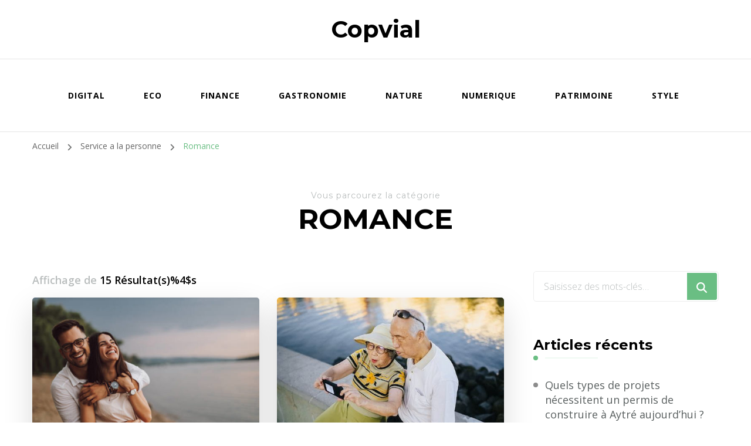

--- FILE ---
content_type: text/html; charset=UTF-8
request_url: https://copvial.fr/category/service-a-la-personne/romance/
body_size: 14592
content:
    <!DOCTYPE html>
    <html lang="fr-FR">
    <head itemscope itemtype="http://schema.org/WebSite">
	    <meta charset="UTF-8">
    <meta name="viewport" content="width=device-width, initial-scale=1">
    <link rel="profile" href="https://gmpg.org/xfn/11">
    <meta name='robots' content='index, follow, max-image-preview:large, max-snippet:-1, max-video-preview:-1' />

	<!-- This site is optimized with the Yoast SEO plugin v26.7 - https://yoast.com/wordpress/plugins/seo/ -->
	<title>Archives des Romance - Copvial</title>
	<link rel="canonical" href="https://copvial.fr/category/service-a-la-personne/romance/" />
	<link rel="next" href="https://copvial.fr/category/service-a-la-personne/romance/page/2/" />
	<meta property="og:locale" content="fr_FR" />
	<meta property="og:type" content="article" />
	<meta property="og:title" content="Archives des Romance - Copvial" />
	<meta property="og:url" content="https://copvial.fr/category/service-a-la-personne/romance/" />
	<meta property="og:site_name" content="Copvial" />
	<meta name="twitter:card" content="summary_large_image" />
	<script type="application/ld+json" class="yoast-schema-graph">{"@context":"https://schema.org","@graph":[{"@type":"CollectionPage","@id":"https://copvial.fr/category/service-a-la-personne/romance/","url":"https://copvial.fr/category/service-a-la-personne/romance/","name":"Archives des Romance - Copvial","isPartOf":{"@id":"https://copvial.fr/#website"},"primaryImageOfPage":{"@id":"https://copvial.fr/category/service-a-la-personne/romance/#primaryimage"},"image":{"@id":"https://copvial.fr/category/service-a-la-personne/romance/#primaryimage"},"thumbnailUrl":"https://copvial.fr/wp-content/uploads/2025/11/istockphoto-1365865879-612x612-1.jpg","breadcrumb":{"@id":"https://copvial.fr/category/service-a-la-personne/romance/#breadcrumb"},"inLanguage":"fr-FR"},{"@type":"ImageObject","inLanguage":"fr-FR","@id":"https://copvial.fr/category/service-a-la-personne/romance/#primaryimage","url":"https://copvial.fr/wp-content/uploads/2025/11/istockphoto-1365865879-612x612-1.jpg","contentUrl":"https://copvial.fr/wp-content/uploads/2025/11/istockphoto-1365865879-612x612-1.jpg","width":612,"height":408,"caption":"Two lovers in a hug, in love."},{"@type":"BreadcrumbList","@id":"https://copvial.fr/category/service-a-la-personne/romance/#breadcrumb","itemListElement":[{"@type":"ListItem","position":1,"name":"Accueil","item":"https://copvial.fr/"},{"@type":"ListItem","position":2,"name":"Service a la personne","item":"https://copvial.fr/category/service-a-la-personne/"},{"@type":"ListItem","position":3,"name":"Romance"}]},{"@type":"WebSite","@id":"https://copvial.fr/#website","url":"https://copvial.fr/","name":"Copvial","description":"","potentialAction":[{"@type":"SearchAction","target":{"@type":"EntryPoint","urlTemplate":"https://copvial.fr/?s={search_term_string}"},"query-input":{"@type":"PropertyValueSpecification","valueRequired":true,"valueName":"search_term_string"}}],"inLanguage":"fr-FR"}]}</script>
	<!-- / Yoast SEO plugin. -->


<link rel='dns-prefetch' href='//fonts.googleapis.com' />
<link rel='dns-prefetch' href='//www.googletagmanager.com' />
<link rel="alternate" type="application/rss+xml" title="Copvial &raquo; Flux" href="https://copvial.fr/feed/" />
<link rel="alternate" type="application/rss+xml" title="Copvial &raquo; Flux des commentaires" href="https://copvial.fr/comments/feed/" />
<link rel="alternate" type="application/rss+xml" title="Copvial &raquo; Flux de la catégorie Romance" href="https://copvial.fr/category/service-a-la-personne/romance/feed/" />
<style id='wp-img-auto-sizes-contain-inline-css' type='text/css'>
img:is([sizes=auto i],[sizes^="auto," i]){contain-intrinsic-size:3000px 1500px}
/*# sourceURL=wp-img-auto-sizes-contain-inline-css */
</style>
<style id='wp-emoji-styles-inline-css' type='text/css'>

	img.wp-smiley, img.emoji {
		display: inline !important;
		border: none !important;
		box-shadow: none !important;
		height: 1em !important;
		width: 1em !important;
		margin: 0 0.07em !important;
		vertical-align: -0.1em !important;
		background: none !important;
		padding: 0 !important;
	}
/*# sourceURL=wp-emoji-styles-inline-css */
</style>
<style id='wp-block-library-inline-css' type='text/css'>
:root{--wp-block-synced-color:#7a00df;--wp-block-synced-color--rgb:122,0,223;--wp-bound-block-color:var(--wp-block-synced-color);--wp-editor-canvas-background:#ddd;--wp-admin-theme-color:#007cba;--wp-admin-theme-color--rgb:0,124,186;--wp-admin-theme-color-darker-10:#006ba1;--wp-admin-theme-color-darker-10--rgb:0,107,160.5;--wp-admin-theme-color-darker-20:#005a87;--wp-admin-theme-color-darker-20--rgb:0,90,135;--wp-admin-border-width-focus:2px}@media (min-resolution:192dpi){:root{--wp-admin-border-width-focus:1.5px}}.wp-element-button{cursor:pointer}:root .has-very-light-gray-background-color{background-color:#eee}:root .has-very-dark-gray-background-color{background-color:#313131}:root .has-very-light-gray-color{color:#eee}:root .has-very-dark-gray-color{color:#313131}:root .has-vivid-green-cyan-to-vivid-cyan-blue-gradient-background{background:linear-gradient(135deg,#00d084,#0693e3)}:root .has-purple-crush-gradient-background{background:linear-gradient(135deg,#34e2e4,#4721fb 50%,#ab1dfe)}:root .has-hazy-dawn-gradient-background{background:linear-gradient(135deg,#faaca8,#dad0ec)}:root .has-subdued-olive-gradient-background{background:linear-gradient(135deg,#fafae1,#67a671)}:root .has-atomic-cream-gradient-background{background:linear-gradient(135deg,#fdd79a,#004a59)}:root .has-nightshade-gradient-background{background:linear-gradient(135deg,#330968,#31cdcf)}:root .has-midnight-gradient-background{background:linear-gradient(135deg,#020381,#2874fc)}:root{--wp--preset--font-size--normal:16px;--wp--preset--font-size--huge:42px}.has-regular-font-size{font-size:1em}.has-larger-font-size{font-size:2.625em}.has-normal-font-size{font-size:var(--wp--preset--font-size--normal)}.has-huge-font-size{font-size:var(--wp--preset--font-size--huge)}.has-text-align-center{text-align:center}.has-text-align-left{text-align:left}.has-text-align-right{text-align:right}.has-fit-text{white-space:nowrap!important}#end-resizable-editor-section{display:none}.aligncenter{clear:both}.items-justified-left{justify-content:flex-start}.items-justified-center{justify-content:center}.items-justified-right{justify-content:flex-end}.items-justified-space-between{justify-content:space-between}.screen-reader-text{border:0;clip-path:inset(50%);height:1px;margin:-1px;overflow:hidden;padding:0;position:absolute;width:1px;word-wrap:normal!important}.screen-reader-text:focus{background-color:#ddd;clip-path:none;color:#444;display:block;font-size:1em;height:auto;left:5px;line-height:normal;padding:15px 23px 14px;text-decoration:none;top:5px;width:auto;z-index:100000}html :where(.has-border-color){border-style:solid}html :where([style*=border-top-color]){border-top-style:solid}html :where([style*=border-right-color]){border-right-style:solid}html :where([style*=border-bottom-color]){border-bottom-style:solid}html :where([style*=border-left-color]){border-left-style:solid}html :where([style*=border-width]){border-style:solid}html :where([style*=border-top-width]){border-top-style:solid}html :where([style*=border-right-width]){border-right-style:solid}html :where([style*=border-bottom-width]){border-bottom-style:solid}html :where([style*=border-left-width]){border-left-style:solid}html :where(img[class*=wp-image-]){height:auto;max-width:100%}:where(figure){margin:0 0 1em}html :where(.is-position-sticky){--wp-admin--admin-bar--position-offset:var(--wp-admin--admin-bar--height,0px)}@media screen and (max-width:600px){html :where(.is-position-sticky){--wp-admin--admin-bar--position-offset:0px}}

/*# sourceURL=wp-block-library-inline-css */
</style><style id='wp-block-heading-inline-css' type='text/css'>
h1:where(.wp-block-heading).has-background,h2:where(.wp-block-heading).has-background,h3:where(.wp-block-heading).has-background,h4:where(.wp-block-heading).has-background,h5:where(.wp-block-heading).has-background,h6:where(.wp-block-heading).has-background{padding:1.25em 2.375em}h1.has-text-align-left[style*=writing-mode]:where([style*=vertical-lr]),h1.has-text-align-right[style*=writing-mode]:where([style*=vertical-rl]),h2.has-text-align-left[style*=writing-mode]:where([style*=vertical-lr]),h2.has-text-align-right[style*=writing-mode]:where([style*=vertical-rl]),h3.has-text-align-left[style*=writing-mode]:where([style*=vertical-lr]),h3.has-text-align-right[style*=writing-mode]:where([style*=vertical-rl]),h4.has-text-align-left[style*=writing-mode]:where([style*=vertical-lr]),h4.has-text-align-right[style*=writing-mode]:where([style*=vertical-rl]),h5.has-text-align-left[style*=writing-mode]:where([style*=vertical-lr]),h5.has-text-align-right[style*=writing-mode]:where([style*=vertical-rl]),h6.has-text-align-left[style*=writing-mode]:where([style*=vertical-lr]),h6.has-text-align-right[style*=writing-mode]:where([style*=vertical-rl]){rotate:180deg}
/*# sourceURL=https://copvial.fr/wp-includes/blocks/heading/style.min.css */
</style>
<style id='wp-block-list-inline-css' type='text/css'>
ol,ul{box-sizing:border-box}:root :where(.wp-block-list.has-background){padding:1.25em 2.375em}
/*# sourceURL=https://copvial.fr/wp-includes/blocks/list/style.min.css */
</style>
<style id='wp-block-paragraph-inline-css' type='text/css'>
.is-small-text{font-size:.875em}.is-regular-text{font-size:1em}.is-large-text{font-size:2.25em}.is-larger-text{font-size:3em}.has-drop-cap:not(:focus):first-letter{float:left;font-size:8.4em;font-style:normal;font-weight:100;line-height:.68;margin:.05em .1em 0 0;text-transform:uppercase}body.rtl .has-drop-cap:not(:focus):first-letter{float:none;margin-left:.1em}p.has-drop-cap.has-background{overflow:hidden}:root :where(p.has-background){padding:1.25em 2.375em}:where(p.has-text-color:not(.has-link-color)) a{color:inherit}p.has-text-align-left[style*="writing-mode:vertical-lr"],p.has-text-align-right[style*="writing-mode:vertical-rl"]{rotate:180deg}
/*# sourceURL=https://copvial.fr/wp-includes/blocks/paragraph/style.min.css */
</style>
<style id='wp-block-table-inline-css' type='text/css'>
.wp-block-table{overflow-x:auto}.wp-block-table table{border-collapse:collapse;width:100%}.wp-block-table thead{border-bottom:3px solid}.wp-block-table tfoot{border-top:3px solid}.wp-block-table td,.wp-block-table th{border:1px solid;padding:.5em}.wp-block-table .has-fixed-layout{table-layout:fixed;width:100%}.wp-block-table .has-fixed-layout td,.wp-block-table .has-fixed-layout th{word-break:break-word}.wp-block-table.aligncenter,.wp-block-table.alignleft,.wp-block-table.alignright{display:table;width:auto}.wp-block-table.aligncenter td,.wp-block-table.aligncenter th,.wp-block-table.alignleft td,.wp-block-table.alignleft th,.wp-block-table.alignright td,.wp-block-table.alignright th{word-break:break-word}.wp-block-table .has-subtle-light-gray-background-color{background-color:#f3f4f5}.wp-block-table .has-subtle-pale-green-background-color{background-color:#e9fbe5}.wp-block-table .has-subtle-pale-blue-background-color{background-color:#e7f5fe}.wp-block-table .has-subtle-pale-pink-background-color{background-color:#fcf0ef}.wp-block-table.is-style-stripes{background-color:initial;border-collapse:inherit;border-spacing:0}.wp-block-table.is-style-stripes tbody tr:nth-child(odd){background-color:#f0f0f0}.wp-block-table.is-style-stripes.has-subtle-light-gray-background-color tbody tr:nth-child(odd){background-color:#f3f4f5}.wp-block-table.is-style-stripes.has-subtle-pale-green-background-color tbody tr:nth-child(odd){background-color:#e9fbe5}.wp-block-table.is-style-stripes.has-subtle-pale-blue-background-color tbody tr:nth-child(odd){background-color:#e7f5fe}.wp-block-table.is-style-stripes.has-subtle-pale-pink-background-color tbody tr:nth-child(odd){background-color:#fcf0ef}.wp-block-table.is-style-stripes td,.wp-block-table.is-style-stripes th{border-color:#0000}.wp-block-table.is-style-stripes{border-bottom:1px solid #f0f0f0}.wp-block-table .has-border-color td,.wp-block-table .has-border-color th,.wp-block-table .has-border-color tr,.wp-block-table .has-border-color>*{border-color:inherit}.wp-block-table table[style*=border-top-color] tr:first-child,.wp-block-table table[style*=border-top-color] tr:first-child td,.wp-block-table table[style*=border-top-color] tr:first-child th,.wp-block-table table[style*=border-top-color]>*,.wp-block-table table[style*=border-top-color]>* td,.wp-block-table table[style*=border-top-color]>* th{border-top-color:inherit}.wp-block-table table[style*=border-top-color] tr:not(:first-child){border-top-color:initial}.wp-block-table table[style*=border-right-color] td:last-child,.wp-block-table table[style*=border-right-color] th,.wp-block-table table[style*=border-right-color] tr,.wp-block-table table[style*=border-right-color]>*{border-right-color:inherit}.wp-block-table table[style*=border-bottom-color] tr:last-child,.wp-block-table table[style*=border-bottom-color] tr:last-child td,.wp-block-table table[style*=border-bottom-color] tr:last-child th,.wp-block-table table[style*=border-bottom-color]>*,.wp-block-table table[style*=border-bottom-color]>* td,.wp-block-table table[style*=border-bottom-color]>* th{border-bottom-color:inherit}.wp-block-table table[style*=border-bottom-color] tr:not(:last-child){border-bottom-color:initial}.wp-block-table table[style*=border-left-color] td:first-child,.wp-block-table table[style*=border-left-color] th,.wp-block-table table[style*=border-left-color] tr,.wp-block-table table[style*=border-left-color]>*{border-left-color:inherit}.wp-block-table table[style*=border-style] td,.wp-block-table table[style*=border-style] th,.wp-block-table table[style*=border-style] tr,.wp-block-table table[style*=border-style]>*{border-style:inherit}.wp-block-table table[style*=border-width] td,.wp-block-table table[style*=border-width] th,.wp-block-table table[style*=border-width] tr,.wp-block-table table[style*=border-width]>*{border-style:inherit;border-width:inherit}
/*# sourceURL=https://copvial.fr/wp-includes/blocks/table/style.min.css */
</style>
<style id='global-styles-inline-css' type='text/css'>
:root{--wp--preset--aspect-ratio--square: 1;--wp--preset--aspect-ratio--4-3: 4/3;--wp--preset--aspect-ratio--3-4: 3/4;--wp--preset--aspect-ratio--3-2: 3/2;--wp--preset--aspect-ratio--2-3: 2/3;--wp--preset--aspect-ratio--16-9: 16/9;--wp--preset--aspect-ratio--9-16: 9/16;--wp--preset--color--black: #000000;--wp--preset--color--cyan-bluish-gray: #abb8c3;--wp--preset--color--white: #ffffff;--wp--preset--color--pale-pink: #f78da7;--wp--preset--color--vivid-red: #cf2e2e;--wp--preset--color--luminous-vivid-orange: #ff6900;--wp--preset--color--luminous-vivid-amber: #fcb900;--wp--preset--color--light-green-cyan: #7bdcb5;--wp--preset--color--vivid-green-cyan: #00d084;--wp--preset--color--pale-cyan-blue: #8ed1fc;--wp--preset--color--vivid-cyan-blue: #0693e3;--wp--preset--color--vivid-purple: #9b51e0;--wp--preset--gradient--vivid-cyan-blue-to-vivid-purple: linear-gradient(135deg,rgb(6,147,227) 0%,rgb(155,81,224) 100%);--wp--preset--gradient--light-green-cyan-to-vivid-green-cyan: linear-gradient(135deg,rgb(122,220,180) 0%,rgb(0,208,130) 100%);--wp--preset--gradient--luminous-vivid-amber-to-luminous-vivid-orange: linear-gradient(135deg,rgb(252,185,0) 0%,rgb(255,105,0) 100%);--wp--preset--gradient--luminous-vivid-orange-to-vivid-red: linear-gradient(135deg,rgb(255,105,0) 0%,rgb(207,46,46) 100%);--wp--preset--gradient--very-light-gray-to-cyan-bluish-gray: linear-gradient(135deg,rgb(238,238,238) 0%,rgb(169,184,195) 100%);--wp--preset--gradient--cool-to-warm-spectrum: linear-gradient(135deg,rgb(74,234,220) 0%,rgb(151,120,209) 20%,rgb(207,42,186) 40%,rgb(238,44,130) 60%,rgb(251,105,98) 80%,rgb(254,248,76) 100%);--wp--preset--gradient--blush-light-purple: linear-gradient(135deg,rgb(255,206,236) 0%,rgb(152,150,240) 100%);--wp--preset--gradient--blush-bordeaux: linear-gradient(135deg,rgb(254,205,165) 0%,rgb(254,45,45) 50%,rgb(107,0,62) 100%);--wp--preset--gradient--luminous-dusk: linear-gradient(135deg,rgb(255,203,112) 0%,rgb(199,81,192) 50%,rgb(65,88,208) 100%);--wp--preset--gradient--pale-ocean: linear-gradient(135deg,rgb(255,245,203) 0%,rgb(182,227,212) 50%,rgb(51,167,181) 100%);--wp--preset--gradient--electric-grass: linear-gradient(135deg,rgb(202,248,128) 0%,rgb(113,206,126) 100%);--wp--preset--gradient--midnight: linear-gradient(135deg,rgb(2,3,129) 0%,rgb(40,116,252) 100%);--wp--preset--font-size--small: 13px;--wp--preset--font-size--medium: 20px;--wp--preset--font-size--large: 36px;--wp--preset--font-size--x-large: 42px;--wp--preset--spacing--20: 0.44rem;--wp--preset--spacing--30: 0.67rem;--wp--preset--spacing--40: 1rem;--wp--preset--spacing--50: 1.5rem;--wp--preset--spacing--60: 2.25rem;--wp--preset--spacing--70: 3.38rem;--wp--preset--spacing--80: 5.06rem;--wp--preset--shadow--natural: 6px 6px 9px rgba(0, 0, 0, 0.2);--wp--preset--shadow--deep: 12px 12px 50px rgba(0, 0, 0, 0.4);--wp--preset--shadow--sharp: 6px 6px 0px rgba(0, 0, 0, 0.2);--wp--preset--shadow--outlined: 6px 6px 0px -3px rgb(255, 255, 255), 6px 6px rgb(0, 0, 0);--wp--preset--shadow--crisp: 6px 6px 0px rgb(0, 0, 0);}:where(.is-layout-flex){gap: 0.5em;}:where(.is-layout-grid){gap: 0.5em;}body .is-layout-flex{display: flex;}.is-layout-flex{flex-wrap: wrap;align-items: center;}.is-layout-flex > :is(*, div){margin: 0;}body .is-layout-grid{display: grid;}.is-layout-grid > :is(*, div){margin: 0;}:where(.wp-block-columns.is-layout-flex){gap: 2em;}:where(.wp-block-columns.is-layout-grid){gap: 2em;}:where(.wp-block-post-template.is-layout-flex){gap: 1.25em;}:where(.wp-block-post-template.is-layout-grid){gap: 1.25em;}.has-black-color{color: var(--wp--preset--color--black) !important;}.has-cyan-bluish-gray-color{color: var(--wp--preset--color--cyan-bluish-gray) !important;}.has-white-color{color: var(--wp--preset--color--white) !important;}.has-pale-pink-color{color: var(--wp--preset--color--pale-pink) !important;}.has-vivid-red-color{color: var(--wp--preset--color--vivid-red) !important;}.has-luminous-vivid-orange-color{color: var(--wp--preset--color--luminous-vivid-orange) !important;}.has-luminous-vivid-amber-color{color: var(--wp--preset--color--luminous-vivid-amber) !important;}.has-light-green-cyan-color{color: var(--wp--preset--color--light-green-cyan) !important;}.has-vivid-green-cyan-color{color: var(--wp--preset--color--vivid-green-cyan) !important;}.has-pale-cyan-blue-color{color: var(--wp--preset--color--pale-cyan-blue) !important;}.has-vivid-cyan-blue-color{color: var(--wp--preset--color--vivid-cyan-blue) !important;}.has-vivid-purple-color{color: var(--wp--preset--color--vivid-purple) !important;}.has-black-background-color{background-color: var(--wp--preset--color--black) !important;}.has-cyan-bluish-gray-background-color{background-color: var(--wp--preset--color--cyan-bluish-gray) !important;}.has-white-background-color{background-color: var(--wp--preset--color--white) !important;}.has-pale-pink-background-color{background-color: var(--wp--preset--color--pale-pink) !important;}.has-vivid-red-background-color{background-color: var(--wp--preset--color--vivid-red) !important;}.has-luminous-vivid-orange-background-color{background-color: var(--wp--preset--color--luminous-vivid-orange) !important;}.has-luminous-vivid-amber-background-color{background-color: var(--wp--preset--color--luminous-vivid-amber) !important;}.has-light-green-cyan-background-color{background-color: var(--wp--preset--color--light-green-cyan) !important;}.has-vivid-green-cyan-background-color{background-color: var(--wp--preset--color--vivid-green-cyan) !important;}.has-pale-cyan-blue-background-color{background-color: var(--wp--preset--color--pale-cyan-blue) !important;}.has-vivid-cyan-blue-background-color{background-color: var(--wp--preset--color--vivid-cyan-blue) !important;}.has-vivid-purple-background-color{background-color: var(--wp--preset--color--vivid-purple) !important;}.has-black-border-color{border-color: var(--wp--preset--color--black) !important;}.has-cyan-bluish-gray-border-color{border-color: var(--wp--preset--color--cyan-bluish-gray) !important;}.has-white-border-color{border-color: var(--wp--preset--color--white) !important;}.has-pale-pink-border-color{border-color: var(--wp--preset--color--pale-pink) !important;}.has-vivid-red-border-color{border-color: var(--wp--preset--color--vivid-red) !important;}.has-luminous-vivid-orange-border-color{border-color: var(--wp--preset--color--luminous-vivid-orange) !important;}.has-luminous-vivid-amber-border-color{border-color: var(--wp--preset--color--luminous-vivid-amber) !important;}.has-light-green-cyan-border-color{border-color: var(--wp--preset--color--light-green-cyan) !important;}.has-vivid-green-cyan-border-color{border-color: var(--wp--preset--color--vivid-green-cyan) !important;}.has-pale-cyan-blue-border-color{border-color: var(--wp--preset--color--pale-cyan-blue) !important;}.has-vivid-cyan-blue-border-color{border-color: var(--wp--preset--color--vivid-cyan-blue) !important;}.has-vivid-purple-border-color{border-color: var(--wp--preset--color--vivid-purple) !important;}.has-vivid-cyan-blue-to-vivid-purple-gradient-background{background: var(--wp--preset--gradient--vivid-cyan-blue-to-vivid-purple) !important;}.has-light-green-cyan-to-vivid-green-cyan-gradient-background{background: var(--wp--preset--gradient--light-green-cyan-to-vivid-green-cyan) !important;}.has-luminous-vivid-amber-to-luminous-vivid-orange-gradient-background{background: var(--wp--preset--gradient--luminous-vivid-amber-to-luminous-vivid-orange) !important;}.has-luminous-vivid-orange-to-vivid-red-gradient-background{background: var(--wp--preset--gradient--luminous-vivid-orange-to-vivid-red) !important;}.has-very-light-gray-to-cyan-bluish-gray-gradient-background{background: var(--wp--preset--gradient--very-light-gray-to-cyan-bluish-gray) !important;}.has-cool-to-warm-spectrum-gradient-background{background: var(--wp--preset--gradient--cool-to-warm-spectrum) !important;}.has-blush-light-purple-gradient-background{background: var(--wp--preset--gradient--blush-light-purple) !important;}.has-blush-bordeaux-gradient-background{background: var(--wp--preset--gradient--blush-bordeaux) !important;}.has-luminous-dusk-gradient-background{background: var(--wp--preset--gradient--luminous-dusk) !important;}.has-pale-ocean-gradient-background{background: var(--wp--preset--gradient--pale-ocean) !important;}.has-electric-grass-gradient-background{background: var(--wp--preset--gradient--electric-grass) !important;}.has-midnight-gradient-background{background: var(--wp--preset--gradient--midnight) !important;}.has-small-font-size{font-size: var(--wp--preset--font-size--small) !important;}.has-medium-font-size{font-size: var(--wp--preset--font-size--medium) !important;}.has-large-font-size{font-size: var(--wp--preset--font-size--large) !important;}.has-x-large-font-size{font-size: var(--wp--preset--font-size--x-large) !important;}
/*# sourceURL=global-styles-inline-css */
</style>

<style id='classic-theme-styles-inline-css' type='text/css'>
/*! This file is auto-generated */
.wp-block-button__link{color:#fff;background-color:#32373c;border-radius:9999px;box-shadow:none;text-decoration:none;padding:calc(.667em + 2px) calc(1.333em + 2px);font-size:1.125em}.wp-block-file__button{background:#32373c;color:#fff;text-decoration:none}
/*# sourceURL=/wp-includes/css/classic-themes.min.css */
</style>
<link rel='stylesheet' id='wpa-css-css' href='https://copvial.fr/wp-content/plugins/honeypot/includes/css/wpa.css?ver=2.3.04' type='text/css' media='all' />
<link rel='stylesheet' id='owl-carousel-css' href='https://copvial.fr/wp-content/themes/blossom-coach/css/owl.carousel.min.css?ver=2.2.1' type='text/css' media='all' />
<link rel='stylesheet' id='animate-css' href='https://copvial.fr/wp-content/themes/blossom-coach/css/animate.min.css?ver=3.5.2' type='text/css' media='all' />
<link rel='stylesheet' id='blossom-coach-google-fonts-css' href='https://fonts.googleapis.com/css?family=Open+Sans%3A300%2Cregular%2C500%2C600%2C700%2C800%2C300italic%2Citalic%2C500italic%2C600italic%2C700italic%2C800italic%7CMontserrat%3A100%2C200%2C300%2Cregular%2C500%2C600%2C700%2C800%2C900%2C100italic%2C200italic%2C300italic%2Citalic%2C500italic%2C600italic%2C700italic%2C800italic%2C900italic%7CMontserrat%3A700' type='text/css' media='all' />
<link rel='stylesheet' id='blossom-health-coach-parent-style-css' href='https://copvial.fr/wp-content/themes/blossom-coach/style.css?ver=6.9' type='text/css' media='all' />
<link rel='stylesheet' id='blossom-coach-css' href='https://copvial.fr/wp-content/themes/blossom-health-coach/style.css?ver=1.1.3' type='text/css' media='all' />
<style id='blossom-coach-inline-css' type='text/css'>


    :root {
        --primary-font: Open Sans;
        --secondary-font: Montserrat;
    }
    
    .site-title, 
    .site-title-wrap .site-title{
        font-size   : 40px;
        font-family : Montserrat;
        font-weight : 700;
        font-style  : normal;
    }
    
    section#wheeloflife_section {
        background-color: #e6f3e9;
    }
/*# sourceURL=blossom-coach-inline-css */
</style>
<script type="text/javascript" src="https://copvial.fr/wp-includes/js/jquery/jquery.min.js?ver=3.7.1" id="jquery-core-js"></script>
<script type="text/javascript" src="https://copvial.fr/wp-includes/js/jquery/jquery-migrate.min.js?ver=3.4.1" id="jquery-migrate-js"></script>
<link rel="https://api.w.org/" href="https://copvial.fr/wp-json/" /><link rel="alternate" title="JSON" type="application/json" href="https://copvial.fr/wp-json/wp/v2/categories/21" /><link rel="EditURI" type="application/rsd+xml" title="RSD" href="https://copvial.fr/xmlrpc.php?rsd" />
<meta name="generator" content="WordPress 6.9" />
<meta name="generator" content="Site Kit by Google 1.170.0" /><!-- Analytics by WP Statistics - https://wp-statistics.com -->
<style type="text/css">.recentcomments a{display:inline !important;padding:0 !important;margin:0 !important;}</style><link rel="icon" href="https://copvial.fr/wp-content/uploads/2020/10/cropped-8robae7pfnq-scaled-1-32x32.jpg" sizes="32x32" />
<link rel="icon" href="https://copvial.fr/wp-content/uploads/2020/10/cropped-8robae7pfnq-scaled-1-192x192.jpg" sizes="192x192" />
<link rel="apple-touch-icon" href="https://copvial.fr/wp-content/uploads/2020/10/cropped-8robae7pfnq-scaled-1-180x180.jpg" />
<meta name="msapplication-TileImage" content="https://copvial.fr/wp-content/uploads/2020/10/cropped-8robae7pfnq-scaled-1-270x270.jpg" />
</head>

<body data-rsssl=1 class="archive category category-romance category-21 wp-theme-blossom-coach wp-child-theme-blossom-health-coach hfeed grid-view rightsidebar" itemscope itemtype="http://schema.org/WebPage">

    <div id="page" class="site"><a aria-label="Aller au contenu" class="skip-link screen-reader-text" href="#acc-content">Aller au contenu</a>
        <header id="masthead" class="site-header" itemscope itemtype="http://schema.org/WPHeader"> 
        <div class="header-t">
			<div class="wrapper">
				<div class="header-social">
									</div>
			        <div class="site-branding" itemscope itemtype="http://schema.org/Organization">
                                            <p class="site-title" itemprop="name"><a href="https://copvial.fr/" rel="home" itemprop="url">Copvial</a></p>
                        </div><!-- .site-branding -->
    <div class="top-right"></div>			</div><!-- .wrapper -->            				 
		</div><!-- .header-t -->

		<div class="main-header">
			<div class="wrapper">
				<div class="menu-wrap">
					    <nav id="site-navigation" class="main-navigation" itemscope itemtype="http://schema.org/SiteNavigationElement">
        <button type="button" class="toggle-button" data-toggle-target=".main-menu-modal" data-toggle-body-class="showing-main-menu-modal" aria-expanded="false" data-set-focus=".close-main-nav-toggle" aria-label="Navigation appareils mobiles">
            <span class="toggle-bar"></span>
            <span class="toggle-bar"></span>
            <span class="toggle-bar"></span>
        </button>
        <div class="primary-menu-list main-menu-modal cover-modal" data-modal-target-string=".main-menu-modal">
            <button class="close close-main-nav-toggle" data-toggle-target=".main-menu-modal" data-toggle-body-class="showing-main-menu-modal" aria-expanded="false" data-set-focus=".main-menu-modal" aria-label="Navigation appareils mobiles"><span></span></button>
            <div class="mobile-menu" aria-label="Mobile">
                <div class="menu-msw-primary-menu-creative-agency-container"><ul id="primary-menu" class="menu main-menu-modal"><li id="menu-item-28896" class="menu-item menu-item-type-taxonomy menu-item-object-category menu-item-28896"><a href="https://copvial.fr/category/digital/">Digital</a></li>
<li id="menu-item-28897" class="menu-item menu-item-type-taxonomy menu-item-object-category menu-item-28897"><a href="https://copvial.fr/category/eco/">Eco</a></li>
<li id="menu-item-28898" class="menu-item menu-item-type-taxonomy menu-item-object-category menu-item-28898"><a href="https://copvial.fr/category/finance/">Finance</a></li>
<li id="menu-item-28899" class="menu-item menu-item-type-taxonomy menu-item-object-category menu-item-28899"><a href="https://copvial.fr/category/gastronomie/">Gastronomie</a></li>
<li id="menu-item-28900" class="menu-item menu-item-type-taxonomy menu-item-object-category menu-item-28900"><a href="https://copvial.fr/category/nature/">Nature</a></li>
<li id="menu-item-28901" class="menu-item menu-item-type-taxonomy menu-item-object-category menu-item-28901"><a href="https://copvial.fr/category/numerique/">Numerique</a></li>
<li id="menu-item-28902" class="menu-item menu-item-type-taxonomy menu-item-object-category menu-item-28902"><a href="https://copvial.fr/category/patrimoine/">Patrimoine</a></li>
<li id="menu-item-28903" class="menu-item menu-item-type-taxonomy menu-item-object-category menu-item-28903"><a href="https://copvial.fr/category/style/">Style</a></li>
</ul></div>            </div>
        </div>
    </nav><!-- #site-navigation -->     
    	
				</div>
			</div>
		</div>  
	</header><!-- .site-header -->
    <div class="breadcrumb-wrapper"><div class="wrapper">
                <div id="crumbs" itemscope itemtype="http://schema.org/BreadcrumbList"> 
                    <span itemprop="itemListElement" itemscope itemtype="http://schema.org/ListItem">
                        <a itemprop="item" href="https://copvial.fr"><span itemprop="name">Accueil</span></a>
                        <meta itemprop="position" content="1" />
                        <span class="separator"><i class="fa fa-angle-right"></i></span>
                    </span> <span itemprop="itemListElement" itemscope itemtype="http://schema.org/ListItem"><a itemprop="item" href="https://copvial.fr/category/service-a-la-personne/"><span itemprop="name">Service a la personne </span></a><meta itemprop="position" content="2" /><span class="separator"><i class="fa fa-angle-right"></i></span></span> <span class="current" itemprop="itemListElement" itemscope itemtype="http://schema.org/ListItem"> <a itemprop="item" href="https://copvial.fr/category/service-a-la-personne/romance/"><span itemprop="name">Romance</span></a><meta itemprop="position" content="3" /> </span></div></div></div><!-- .breadcrumb-wrapper --><div id="acc-content"><!-- done for accessiblity purpose -->        <div id="content" class="site-content">        
                        <header class="page-header">
    			<div class="wrapper">
                <p class="subtitle">Vous parcourez la catégorie</p> <h1 class="page-title">Romance</h1>                </div><!-- .wrapper -->
    		</header><!-- .page-header -->
                            <div class="wrapper">
            
	<div id="primary" class="content-area">
        
        <span class="showing-result">Affichage de <span class="result"> 15 Résultat(s)%4$s        
		<main id="main" class="site-main">

		
<article id="post-33089" class="post-33089 post type-post status-publish format-standard has-post-thumbnail hentry category-romance grid-sizer" itemscope itemtype="https://schema.org/Blog">
	    <figure class="post-thumbnail"><a href="https://copvial.fr/une-agence-matrimoniale-a-lyon-peut-elle-sadapter-a-mon-emploi-du-temps-charge/service-a-la-personne/romance/" itemprop="thumbnailUrl"><img width="540" height="400" src="https://copvial.fr/wp-content/uploads/2025/11/istockphoto-1365865879-612x612-1-540x400.jpg" class="attachment-blossom-coach-latest size-blossom-coach-latest wp-post-image" alt="agence matrimoniale à Lyon" itemprop="image" decoding="async" fetchpriority="high" /></a></figure>    </figure><!-- .post-thumbnail -->
        <div class="article-content-wrap">
        <header class="entry-header">
		<div class="entry-meta"><div class="category" itemprop="about"><a href="https://copvial.fr/category/service-a-la-personne/romance/" rel="category tag">Romance</a></div></div><h3 class="entry-title" itemprop="headline"><a href="https://copvial.fr/une-agence-matrimoniale-a-lyon-peut-elle-sadapter-a-mon-emploi-du-temps-charge/service-a-la-personne/romance/" rel="bookmark">Une agence matrimoniale à Lyon peut-elle s’adapter à mon emploi du temps chargé ?</a></h3>	</header>         
        <div class="entry-content" itemprop="text">
		<p>Pourquoi une agence matrimoniale à Lyon est idéale pour les personnes débordées Lorsque l’on a un quotidien rythmé par un emploi prenant, des responsabilités professionnelles, familiales ou des trajets quotidiens, il devient difficile de consacrer du temps à la rencontre amoureuse. C’est justement dans ce contexte qu’une agence matrimoniale à Lyon peut devenir un véritable &hellip; </p>
	</div><!-- .entry-content -->
    	<footer class="entry-footer">
		<a href="https://copvial.fr/une-agence-matrimoniale-a-lyon-peut-elle-sadapter-a-mon-emploi-du-temps-charge/service-a-la-personne/romance/" class="btn-link">Continuer la lecture</a>	</footer><!-- .entry-footer -->
	    </div><!-- .article-content-wrap -->
</article><!-- #post-33089 -->

<article id="post-29649" class="post-29649 post type-post status-publish format-standard has-post-thumbnail hentry category-romance grid-sizer" itemscope itemtype="https://schema.org/Blog">
	    <figure class="post-thumbnail"><a href="https://copvial.fr/comment-lagence-matrimoniale-dannecy-adapte-t-elle-ses-services-aux-clients-divorces-avec-enfants/service-a-la-personne/romance/" itemprop="thumbnailUrl"><img width="540" height="400" src="https://copvial.fr/wp-content/uploads/2023/12/ales-14-540x400.jpeg" class="attachment-blossom-coach-latest size-blossom-coach-latest wp-post-image" alt="" itemprop="image" decoding="async" /></a></figure>    </figure><!-- .post-thumbnail -->
        <div class="article-content-wrap">
        <header class="entry-header">
		<div class="entry-meta"><div class="category" itemprop="about"><a href="https://copvial.fr/category/service-a-la-personne/romance/" rel="category tag">Romance</a></div></div><h3 class="entry-title" itemprop="headline"><a href="https://copvial.fr/comment-lagence-matrimoniale-dannecy-adapte-t-elle-ses-services-aux-clients-divorces-avec-enfants/service-a-la-personne/romance/" rel="bookmark">Comment l&rsquo;Agence Matrimoniale d’Annecy Adapte-t-elle Ses Services aux Clients Divorcés avec Enfants ?</a></h3>	</header>         
        <div class="entry-content" itemprop="text">
		<p>La vie après un divorce peut être complexe, surtout pour les parents. Les agences matrimoniales d’Annecy reconnaissent les défis uniques auxquels sont confrontés les clients divorcés avec des enfants. Cependant, les célibataires qui ont déjà une famille ont des besoins spécifiques en matière de rencontres et de relations. Ainsi, il est essentiel que l&rsquo;agence matrimoniale &hellip; </p>
	</div><!-- .entry-content -->
    	<footer class="entry-footer">
		<a href="https://copvial.fr/comment-lagence-matrimoniale-dannecy-adapte-t-elle-ses-services-aux-clients-divorces-avec-enfants/service-a-la-personne/romance/" class="btn-link">Continuer la lecture</a>	</footer><!-- .entry-footer -->
	    </div><!-- .article-content-wrap -->
</article><!-- #post-29649 -->

<article id="post-29554" class="post-29554 post type-post status-publish format-standard has-post-thumbnail hentry category-romance grid-sizer" itemscope itemtype="https://schema.org/Blog">
	    <figure class="post-thumbnail"><a href="https://copvial.fr/agence-matrimoniale-salon-de-provence-6-raisons-de-quitter-un-partenaire-qui-ne-cesse-de-vous-mentir/service-a-la-personne/romance/" itemprop="thumbnailUrl"><img width="540" height="344" src="https://copvial.fr/wp-content/uploads/2023/05/agence-de-rencontre-haut-de-gamme-13-540x344.jpg" class="attachment-blossom-coach-latest size-blossom-coach-latest wp-post-image" alt="" itemprop="image" decoding="async" /></a></figure>    </figure><!-- .post-thumbnail -->
        <div class="article-content-wrap">
        <header class="entry-header">
		<div class="entry-meta"><div class="category" itemprop="about"><a href="https://copvial.fr/category/service-a-la-personne/romance/" rel="category tag">Romance</a></div></div><h3 class="entry-title" itemprop="headline"><a href="https://copvial.fr/agence-matrimoniale-salon-de-provence-6-raisons-de-quitter-un-partenaire-qui-ne-cesse-de-vous-mentir/service-a-la-personne/romance/" rel="bookmark">AGENCE MATRIMONIALE SALON DE PROVENCE : 6 RAISONS DE QUITTER UN PARTENAIRE QUI NE CESSE DE VOUS MENTIR</a></h3>	</header>         
        <div class="entry-content" itemprop="text">
		<p>Être avec un partenaire qui ment peut être aussi terrible que d&rsquo;être avec un partenaire qui trompe ; tout comme la tromperie est une forme de trahison, un partenaire qui n&rsquo;arrête pas de vous mentir est également une forme de trahison. De nombreuses personnes se retrouvent avec des partenaires qui n&rsquo;arrêtent pas de leur mentir, &hellip; </p>
	</div><!-- .entry-content -->
    	<footer class="entry-footer">
		<a href="https://copvial.fr/agence-matrimoniale-salon-de-provence-6-raisons-de-quitter-un-partenaire-qui-ne-cesse-de-vous-mentir/service-a-la-personne/romance/" class="btn-link">Continuer la lecture</a>	</footer><!-- .entry-footer -->
	    </div><!-- .article-content-wrap -->
</article><!-- #post-29554 -->

<article id="post-29509" class="post-29509 post type-post status-publish format-standard has-post-thumbnail hentry category-romance grid-sizer" itemscope itemtype="https://schema.org/Blog">
	    <figure class="post-thumbnail"><a href="https://copvial.fr/agence-matrimoniale-geneve-10-petites-choses-quun-homme-fait-pour-montrer-quil-est-vraiment-amoureux-de-vous/service-a-la-personne/romance/" itemprop="thumbnailUrl"><img width="540" height="400" src="https://copvial.fr/wp-content/uploads/2023/02/agence-de-rencontre-pour-les-seniors-a-geneve-19-540x400.jpg" class="attachment-blossom-coach-latest size-blossom-coach-latest wp-post-image" alt="" itemprop="image" decoding="async" loading="lazy" /></a></figure>    </figure><!-- .post-thumbnail -->
        <div class="article-content-wrap">
        <header class="entry-header">
		<div class="entry-meta"><div class="category" itemprop="about"><a href="https://copvial.fr/category/service-a-la-personne/romance/" rel="category tag">Romance</a></div></div><h3 class="entry-title" itemprop="headline"><a href="https://copvial.fr/agence-matrimoniale-geneve-10-petites-choses-quun-homme-fait-pour-montrer-quil-est-vraiment-amoureux-de-vous/service-a-la-personne/romance/" rel="bookmark">AGENCE MATRIMONIALE GENÈVE : 10 PETITES CHOSES QU&rsquo;UN HOMME FAIT POUR MONTRER QU&rsquo;IL EST VRAIMENT AMOUREUX DE VOUS</a></h3>	</header>         
        <div class="entry-content" itemprop="text">
		<p>Dire « Je t&rsquo;aime » n&rsquo;est jamais suffisant ; le montrer à travers les petites choses que vous faites est important. Alors mesdames, si vous voulez vraiment savoir si un homme est vraiment amoureux de vous, il ne faut pas s&rsquo;intéresser à ce qu&rsquo;il dit mais à ce qu&rsquo;il fait. Les actions sont plus éloquentes que les &hellip; </p>
	</div><!-- .entry-content -->
    	<footer class="entry-footer">
		<a href="https://copvial.fr/agence-matrimoniale-geneve-10-petites-choses-quun-homme-fait-pour-montrer-quil-est-vraiment-amoureux-de-vous/service-a-la-personne/romance/" class="btn-link">Continuer la lecture</a>	</footer><!-- .entry-footer -->
	    </div><!-- .article-content-wrap -->
</article><!-- #post-29509 -->

<article id="post-29449" class="post-29449 post type-post status-publish format-standard has-post-thumbnail hentry category-romance grid-sizer" itemscope itemtype="https://schema.org/Blog">
	    <figure class="post-thumbnail"><a href="https://copvial.fr/agence-de-rencontre-moulins-5-signes-quil-est-fou-de-vous-apres-le-premier-rendez-vous/service-a-la-personne/romance/" itemprop="thumbnailUrl"><img width="540" height="400" src="https://copvial.fr/wp-content/uploads/2023/01/agence-de-rencontre-Haute-de-gamme-pour-senior-a-Moulins-1-540x400.jpg" class="attachment-blossom-coach-latest size-blossom-coach-latest wp-post-image" alt="" itemprop="image" decoding="async" loading="lazy" /></a></figure>    </figure><!-- .post-thumbnail -->
        <div class="article-content-wrap">
        <header class="entry-header">
		<div class="entry-meta"><div class="category" itemprop="about"><a href="https://copvial.fr/category/service-a-la-personne/romance/" rel="category tag">Romance</a></div></div><h3 class="entry-title" itemprop="headline"><a href="https://copvial.fr/agence-de-rencontre-moulins-5-signes-quil-est-fou-de-vous-apres-le-premier-rendez-vous/service-a-la-personne/romance/" rel="bookmark">AGENCE DE RENCONTRE MOULINS : 5 SIGNES QU&rsquo;IL EST FOU DE VOUS APRÈS LE PREMIER RENDEZ-VOUS</a></h3>	</header>         
        <div class="entry-content" itemprop="text">
		<p>Agence de rencontre Moulins : Une femme peut avoir un bon effet sur un homme lors du premier rendez-vous et cela peut le faire tomber à la renverse pour vous. Voici selon l’agence de rencontre Haute de gamme pour senior a Moulins, quelques signes qui montrent qu&rsquo;il est fou de toi juste après le premier rendez-vous. &hellip; </p>
	</div><!-- .entry-content -->
    	<footer class="entry-footer">
		<a href="https://copvial.fr/agence-de-rencontre-moulins-5-signes-quil-est-fou-de-vous-apres-le-premier-rendez-vous/service-a-la-personne/romance/" class="btn-link">Continuer la lecture</a>	</footer><!-- .entry-footer -->
	    </div><!-- .article-content-wrap -->
</article><!-- #post-29449 -->

<article id="post-29346" class="post-29346 post type-post status-publish format-standard has-post-thumbnail hentry category-romance grid-sizer" itemscope itemtype="https://schema.org/Blog">
	    <figure class="post-thumbnail"><a href="https://copvial.fr/agence-de-rencontre-moulins-10-facons-de-savoir-si-votre-partenaire-vous-trompe/service-a-la-personne/romance/" itemprop="thumbnailUrl"><img width="540" height="400" src="https://copvial.fr/wp-content/uploads/2022/10/agence-de-rencontre-Haute-de-gamme-pour-senior-a-Moulins-33-540x400.jpg" class="attachment-blossom-coach-latest size-blossom-coach-latest wp-post-image" alt="" itemprop="image" decoding="async" loading="lazy" /></a></figure>    </figure><!-- .post-thumbnail -->
        <div class="article-content-wrap">
        <header class="entry-header">
		<div class="entry-meta"><div class="category" itemprop="about"><a href="https://copvial.fr/category/service-a-la-personne/romance/" rel="category tag">Romance</a></div></div><h3 class="entry-title" itemprop="headline"><a href="https://copvial.fr/agence-de-rencontre-moulins-10-facons-de-savoir-si-votre-partenaire-vous-trompe/service-a-la-personne/romance/" rel="bookmark">AGENCE DE RENCONTRE MOULINS : 10 FAÇONS DE SAVOIR SI VOTRE PARTENAIRE VOUS TROMPE</a></h3>	</header>         
        <div class="entry-content" itemprop="text">
		<p>Personne n&rsquo;aime être avec un partenaire infidèle, mais comment savoir si un partenaire est infidèle ? Voici selon l’agence de rencontre Haute de gamme pour senior a Moulins, 10 façons de savoir si votre partenaire vous trompe. Vous pouvez savoir que votre partenaire vous trompe si les histoires qu&rsquo;il vous raconte ne correspondent pas. Vous &hellip; </p>
	</div><!-- .entry-content -->
    	<footer class="entry-footer">
		<a href="https://copvial.fr/agence-de-rencontre-moulins-10-facons-de-savoir-si-votre-partenaire-vous-trompe/service-a-la-personne/romance/" class="btn-link">Continuer la lecture</a>	</footer><!-- .entry-footer -->
	    </div><!-- .article-content-wrap -->
</article><!-- #post-29346 -->

<article id="post-29295" class="post-29295 post type-post status-publish format-standard has-post-thumbnail hentry category-romance grid-sizer" itemscope itemtype="https://schema.org/Blog">
	    <figure class="post-thumbnail"><a href="https://copvial.fr/7-moments-importants-pour-apprecier-votre-partenaire/service-a-la-personne/romance/" itemprop="thumbnailUrl"><img width="540" height="400" src="https://copvial.fr/wp-content/uploads/2022/08/agence-de-rencontre-et-courtage-matrimoniale-pour-senior-a-Moulins-2-540x400.jpg" class="attachment-blossom-coach-latest size-blossom-coach-latest wp-post-image" alt="" itemprop="image" decoding="async" loading="lazy" /></a></figure>    </figure><!-- .post-thumbnail -->
        <div class="article-content-wrap">
        <header class="entry-header">
		<div class="entry-meta"><div class="category" itemprop="about"><a href="https://copvial.fr/category/service-a-la-personne/romance/" rel="category tag">Romance</a></div></div><h3 class="entry-title" itemprop="headline"><a href="https://copvial.fr/7-moments-importants-pour-apprecier-votre-partenaire/service-a-la-personne/romance/" rel="bookmark">7 MOMENTS IMPORTANTS POUR APPRÉCIER VOTRE PARTENAIRE</a></h3>	</header>         
        <div class="entry-content" itemprop="text">
		<p>L&rsquo;appréciation est un outil important qui rendra votre relation meilleure. Montrer votre appréciation à votre partenaire rendra votre relation meilleure et fera que votre partenaire sera aimé et apprécié. Il existe selon l’agence de rencontre et courtage matrimoniale pour senior a Moulins, quelques moments importants pour montrer votre appréciation à votre partenaire. LORSQU&rsquo;IL FAIT QUELQUE &hellip; </p>
	</div><!-- .entry-content -->
    	<footer class="entry-footer">
		<a href="https://copvial.fr/7-moments-importants-pour-apprecier-votre-partenaire/service-a-la-personne/romance/" class="btn-link">Continuer la lecture</a>	</footer><!-- .entry-footer -->
	    </div><!-- .article-content-wrap -->
</article><!-- #post-29295 -->

<article id="post-29271" class="post-29271 post type-post status-publish format-standard has-post-thumbnail hentry category-romance grid-sizer" itemscope itemtype="https://schema.org/Blog">
	    <figure class="post-thumbnail"><a href="https://copvial.fr/4-signes-quil-est-temps-darranger-votre-relation-ou-de-la-voir-seffondrer/service-a-la-personne/romance/" itemprop="thumbnailUrl"><img width="540" height="400" src="https://copvial.fr/wp-content/uploads/2022/06/agence-de-courtage-matrimoniale-21-540x400.jpg" class="attachment-blossom-coach-latest size-blossom-coach-latest wp-post-image" alt="" itemprop="image" decoding="async" loading="lazy" /></a></figure>    </figure><!-- .post-thumbnail -->
        <div class="article-content-wrap">
        <header class="entry-header">
		<div class="entry-meta"><div class="category" itemprop="about"><a href="https://copvial.fr/category/service-a-la-personne/romance/" rel="category tag">Romance</a></div></div><h3 class="entry-title" itemprop="headline"><a href="https://copvial.fr/4-signes-quil-est-temps-darranger-votre-relation-ou-de-la-voir-seffondrer/service-a-la-personne/romance/" rel="bookmark">4 SIGNES QU&rsquo;IL EST TEMPS D&rsquo;ARRANGER VOTRE RELATION OU DE LA VOIR S&rsquo;EFFONDRER</a></h3>	</header>         
        <div class="entry-content" itemprop="text">
		<p>Pour qu&rsquo;une relation fonctionne, il faut parfois selon l’agence de courtage matrimoniale haute de gamme a Marseille, faire des efforts supplémentaires. Si vous rencontrez l&rsquo;un des problèmes suivants dans votre relation, vous devez savoir qu&rsquo;il est temps d&rsquo;arranger votre relation ou de la faire échouer. IL Y A DE LA DISTANCE ENTRE VOUS ET VOTRE &hellip; </p>
	</div><!-- .entry-content -->
    	<footer class="entry-footer">
		<a href="https://copvial.fr/4-signes-quil-est-temps-darranger-votre-relation-ou-de-la-voir-seffondrer/service-a-la-personne/romance/" class="btn-link">Continuer la lecture</a>	</footer><!-- .entry-footer -->
	    </div><!-- .article-content-wrap -->
</article><!-- #post-29271 -->

<article id="post-29217" class="post-29217 post type-post status-publish format-standard has-post-thumbnail hentry category-romance grid-sizer" itemscope itemtype="https://schema.org/Blog">
	    <figure class="post-thumbnail"><a href="https://copvial.fr/7-conseils-qui-vous-aideront-a-oublier-rapidement-votre-ex-copain/service-a-la-personne/romance/" itemprop="thumbnailUrl"><img width="540" height="400" src="https://copvial.fr/wp-content/uploads/2022/04/agence-matrimoniale-5-540x400.jpg" class="attachment-blossom-coach-latest size-blossom-coach-latest wp-post-image" alt="" itemprop="image" decoding="async" loading="lazy" /></a></figure>    </figure><!-- .post-thumbnail -->
        <div class="article-content-wrap">
        <header class="entry-header">
		<div class="entry-meta"><div class="category" itemprop="about"><a href="https://copvial.fr/category/service-a-la-personne/romance/" rel="category tag">Romance</a></div></div><h3 class="entry-title" itemprop="headline"><a href="https://copvial.fr/7-conseils-qui-vous-aideront-a-oublier-rapidement-votre-ex-copain/service-a-la-personne/romance/" rel="bookmark">7 CONSEILS QUI VOUS AIDERONT À OUBLIER RAPIDEMENT VOTRE EX-COPAIN</a></h3>	</header>         
        <div class="entry-content" itemprop="text">
		<p>La fin d&rsquo;une relation que vous chérissiez tant n&rsquo;est jamais une expérience facile. Selon certaine agence de courtage matrimoniale a Moulins, personne n&rsquo;aime avoir le cœur brisé. Si vous avez du mal à vous débarrasser de votre ex-petit ami, les conseils ci-dessous vous aideront. NE RETENEZ PAS VOS LARMES Le problème quand on retient ses larmes, &hellip; </p>
	</div><!-- .entry-content -->
    	<footer class="entry-footer">
		<a href="https://copvial.fr/7-conseils-qui-vous-aideront-a-oublier-rapidement-votre-ex-copain/service-a-la-personne/romance/" class="btn-link">Continuer la lecture</a>	</footer><!-- .entry-footer -->
	    </div><!-- .article-content-wrap -->
</article><!-- #post-29217 -->

<article id="post-29138" class="post-29138 post type-post status-publish format-standard has-post-thumbnail hentry category-romance grid-sizer" itemscope itemtype="https://schema.org/Blog">
	    <figure class="post-thumbnail"><a href="https://copvial.fr/5-facons-daimer-votre-femme-meme-lorsque-vous-ne-le-voulez-pas/service-a-la-personne/romance/" itemprop="thumbnailUrl"><img width="540" height="400" src="https://copvial.fr/wp-content/uploads/2022/01/agence-de-rencontre-48-540x400.jpg" class="attachment-blossom-coach-latest size-blossom-coach-latest wp-post-image" alt="" itemprop="image" decoding="async" loading="lazy" /></a></figure>    </figure><!-- .post-thumbnail -->
        <div class="article-content-wrap">
        <header class="entry-header">
		<div class="entry-meta"><div class="category" itemprop="about"><a href="https://copvial.fr/category/service-a-la-personne/romance/" rel="category tag">Romance</a></div></div><h3 class="entry-title" itemprop="headline"><a href="https://copvial.fr/5-facons-daimer-votre-femme-meme-lorsque-vous-ne-le-voulez-pas/service-a-la-personne/romance/" rel="bookmark">5 FAÇONS D&rsquo;AIMER VOTRE FEMME MÊME LORSQUE VOUS NE LE VOULEZ PAS</a></h3>	</header>         
        <div class="entry-content" itemprop="text">
		<p>Aimer votre femme selon l&lsquo;agence de courtage matrimoniale est très important si vous voulez que votre mariage réussisse. Il ne devrait pas y avoir de moment où vous vous fatiguez de l&rsquo;aimer. Bien que cela puisse être un peu difficile parfois, surtout si elle est d&rsquo;une de ces humeurs qui peuvent être assez irritantes. Aussi &hellip; </p>
	</div><!-- .entry-content -->
    	<footer class="entry-footer">
		<a href="https://copvial.fr/5-facons-daimer-votre-femme-meme-lorsque-vous-ne-le-voulez-pas/service-a-la-personne/romance/" class="btn-link">Continuer la lecture</a>	</footer><!-- .entry-footer -->
	    </div><!-- .article-content-wrap -->
</article><!-- #post-29138 -->

		</main><!-- #main -->
        
        
	<nav class="navigation pagination" aria-label="Pagination des publications">
		<h2 class="screen-reader-text">Pagination des publications</h2>
		<div class="nav-links"><span aria-current="page" class="page-numbers current"><span class="meta-nav screen-reader-text">Page </span>1</span>
<a class="page-numbers" href="https://copvial.fr/category/service-a-la-personne/romance/page/2/"><span class="meta-nav screen-reader-text">Page </span>2</a>
<a class="next page-numbers" href="https://copvial.fr/category/service-a-la-personne/romance/page/2/">Suivant</a></div>
	</nav>        
	</div><!-- #primary -->


<aside id="secondary" class="widget-area" itemscope itemtype="http://schema.org/WPSideBar">
	<section id="search-2" class="widget widget_search"><form role="search" method="get" class="search-form" action="https://copvial.fr/">
                <label class="screen-reader-text">Vous recherchiez quelque chose ?</label>
                <input type="search" class="search-field" placeholder="Saisissez des mots-clés&hellip;" value="" name="s" />
                <label for="submit-field">
                    <span><i class="fa fa-search"></i></span>
                    <input type="submit" id="submit-field" class="search-submit" value="Rechercher" />
                </label>
            </form></section>
		<section id="recent-posts-2" class="widget widget_recent_entries">
		<h2 class="widget-title" itemprop="name"><span>Articles récents</span></h2>
		<ul>
											<li>
					<a href="https://copvial.fr/quels-types-de-projets-necessitent-un-permis-de-construire-a-aytre-aujourdhui/amenagement/immobilier/">Quels types de projets nécessitent un permis de construire à Aytré aujourd’hui ?</a>
									</li>
											<li>
					<a href="https://copvial.fr/pourquoi-consulter-un-expert-immobilier-a-lyon-avant-de-fixer-un-prix-de-mise-en-vente/amenagement/immobilier/">Pourquoi consulter un expert immobilier à Lyon avant de fixer un prix de mise en vente ?</a>
									</li>
											<li>
					<a href="https://copvial.fr/comment-evolue-la-texture-de-la-peau-apres-plusieurs-soins-visage-a-villeurbanne-cibles/beaute-2/">Comment évolue la texture de la peau après plusieurs soins visage à Villeurbanne ciblés ?</a>
									</li>
											<li>
					<a href="https://copvial.fr/combien-de-temps-faut-il-pour-obtenir-linstruction-dun-permis-de-construire-a-aytre/construction/">Combien de temps faut-il pour obtenir l’instruction d’un permis de construire à Aytré ?</a>
									</li>
											<li>
					<a href="https://copvial.fr/peut-on-indiquer-quon-ne-souhaite-pas-avoir-dautres-enfants-dans-une-agence-matrimoniale-a-lyon/amour/">Peut-on indiquer qu’on ne souhaite pas avoir d’autres enfants dans une agence matrimoniale à Lyon ?</a>
									</li>
					</ul>

		</section><section id="recent-comments-2" class="widget widget_recent_comments"><h2 class="widget-title" itemprop="name"><span>Commentaires récents</span></h2><ul id="recentcomments"></ul></section><section id="archives-2" class="widget widget_archive"><h2 class="widget-title" itemprop="name"><span>Archives</span></h2>
			<ul>
					<li><a href='https://copvial.fr/2026/01/'>janvier 2026</a></li>
	<li><a href='https://copvial.fr/2025/12/'>décembre 2025</a></li>
	<li><a href='https://copvial.fr/2025/11/'>novembre 2025</a></li>
	<li><a href='https://copvial.fr/2025/10/'>octobre 2025</a></li>
	<li><a href='https://copvial.fr/2025/09/'>septembre 2025</a></li>
	<li><a href='https://copvial.fr/2025/08/'>août 2025</a></li>
	<li><a href='https://copvial.fr/2025/07/'>juillet 2025</a></li>
	<li><a href='https://copvial.fr/2025/06/'>juin 2025</a></li>
	<li><a href='https://copvial.fr/2025/05/'>mai 2025</a></li>
	<li><a href='https://copvial.fr/2025/04/'>avril 2025</a></li>
	<li><a href='https://copvial.fr/2025/03/'>mars 2025</a></li>
	<li><a href='https://copvial.fr/2025/02/'>février 2025</a></li>
	<li><a href='https://copvial.fr/2025/01/'>janvier 2025</a></li>
	<li><a href='https://copvial.fr/2024/12/'>décembre 2024</a></li>
	<li><a href='https://copvial.fr/2024/11/'>novembre 2024</a></li>
	<li><a href='https://copvial.fr/2024/10/'>octobre 2024</a></li>
	<li><a href='https://copvial.fr/2024/09/'>septembre 2024</a></li>
	<li><a href='https://copvial.fr/2024/08/'>août 2024</a></li>
	<li><a href='https://copvial.fr/2024/07/'>juillet 2024</a></li>
	<li><a href='https://copvial.fr/2024/06/'>juin 2024</a></li>
	<li><a href='https://copvial.fr/2024/05/'>mai 2024</a></li>
	<li><a href='https://copvial.fr/2024/04/'>avril 2024</a></li>
	<li><a href='https://copvial.fr/2024/03/'>mars 2024</a></li>
	<li><a href='https://copvial.fr/2024/02/'>février 2024</a></li>
	<li><a href='https://copvial.fr/2024/01/'>janvier 2024</a></li>
	<li><a href='https://copvial.fr/2023/12/'>décembre 2023</a></li>
	<li><a href='https://copvial.fr/2023/11/'>novembre 2023</a></li>
	<li><a href='https://copvial.fr/2023/10/'>octobre 2023</a></li>
	<li><a href='https://copvial.fr/2023/09/'>septembre 2023</a></li>
	<li><a href='https://copvial.fr/2023/08/'>août 2023</a></li>
	<li><a href='https://copvial.fr/2023/06/'>juin 2023</a></li>
	<li><a href='https://copvial.fr/2023/05/'>mai 2023</a></li>
	<li><a href='https://copvial.fr/2023/04/'>avril 2023</a></li>
	<li><a href='https://copvial.fr/2023/03/'>mars 2023</a></li>
	<li><a href='https://copvial.fr/2023/02/'>février 2023</a></li>
	<li><a href='https://copvial.fr/2023/01/'>janvier 2023</a></li>
	<li><a href='https://copvial.fr/2022/12/'>décembre 2022</a></li>
	<li><a href='https://copvial.fr/2022/11/'>novembre 2022</a></li>
	<li><a href='https://copvial.fr/2022/10/'>octobre 2022</a></li>
	<li><a href='https://copvial.fr/2022/09/'>septembre 2022</a></li>
	<li><a href='https://copvial.fr/2022/08/'>août 2022</a></li>
	<li><a href='https://copvial.fr/2022/07/'>juillet 2022</a></li>
	<li><a href='https://copvial.fr/2022/06/'>juin 2022</a></li>
	<li><a href='https://copvial.fr/2022/05/'>mai 2022</a></li>
	<li><a href='https://copvial.fr/2022/04/'>avril 2022</a></li>
	<li><a href='https://copvial.fr/2022/03/'>mars 2022</a></li>
	<li><a href='https://copvial.fr/2022/02/'>février 2022</a></li>
	<li><a href='https://copvial.fr/2022/01/'>janvier 2022</a></li>
	<li><a href='https://copvial.fr/2021/12/'>décembre 2021</a></li>
	<li><a href='https://copvial.fr/2021/11/'>novembre 2021</a></li>
	<li><a href='https://copvial.fr/2021/10/'>octobre 2021</a></li>
	<li><a href='https://copvial.fr/2021/09/'>septembre 2021</a></li>
	<li><a href='https://copvial.fr/2021/08/'>août 2021</a></li>
	<li><a href='https://copvial.fr/2021/07/'>juillet 2021</a></li>
	<li><a href='https://copvial.fr/2021/06/'>juin 2021</a></li>
	<li><a href='https://copvial.fr/2021/05/'>mai 2021</a></li>
	<li><a href='https://copvial.fr/2021/04/'>avril 2021</a></li>
	<li><a href='https://copvial.fr/2021/03/'>mars 2021</a></li>
	<li><a href='https://copvial.fr/2021/02/'>février 2021</a></li>
	<li><a href='https://copvial.fr/2021/01/'>janvier 2021</a></li>
	<li><a href='https://copvial.fr/2020/12/'>décembre 2020</a></li>
	<li><a href='https://copvial.fr/2020/11/'>novembre 2020</a></li>
	<li><a href='https://copvial.fr/2020/10/'>octobre 2020</a></li>
			</ul>

			</section><section id="categories-2" class="widget widget_categories"><h2 class="widget-title" itemprop="name"><span>Catégories</span></h2>
			<ul>
					<li class="cat-item cat-item-12"><a href="https://copvial.fr/category/amenagement/">Aménagement</a>
</li>
	<li class="cat-item cat-item-17"><a href="https://copvial.fr/category/ameublement/">Ameublement</a>
</li>
	<li class="cat-item cat-item-35"><a href="https://copvial.fr/category/amour/">Amour</a>
</li>
	<li class="cat-item cat-item-40"><a href="https://copvial.fr/category/beaute-2/">Beauté</a>
</li>
	<li class="cat-item cat-item-25"><a href="https://copvial.fr/category/service-a-la-personne/soins-esthetique/beaute/">Beauté</a>
</li>
	<li class="cat-item cat-item-36"><a href="https://copvial.fr/category/business/">business</a>
</li>
	<li class="cat-item cat-item-37"><a href="https://copvial.fr/category/constructeur/">constructeur</a>
</li>
	<li class="cat-item cat-item-34"><a href="https://copvial.fr/category/constructeur-court-de-tennis-a-nice/">Constructeur court de tennis à Nice</a>
</li>
	<li class="cat-item cat-item-38"><a href="https://copvial.fr/category/construction/">construction</a>
</li>
	<li class="cat-item cat-item-26"><a href="https://copvial.fr/category/style/deco/">Déco</a>
</li>
	<li class="cat-item cat-item-6"><a href="https://copvial.fr/category/digital/">Digital</a>
</li>
	<li class="cat-item cat-item-16"><a href="https://copvial.fr/category/eco/">Eco</a>
</li>
	<li class="cat-item cat-item-11"><a href="https://copvial.fr/category/energie/">Energie</a>
</li>
	<li class="cat-item cat-item-24"><a href="https://copvial.fr/category/nature/equitation/">Equitation</a>
</li>
	<li class="cat-item cat-item-30"><a href="https://copvial.fr/category/finance/evenement/">Événement</a>
</li>
	<li class="cat-item cat-item-20"><a href="https://copvial.fr/category/finance/">Finance</a>
</li>
	<li class="cat-item cat-item-7"><a href="https://copvial.fr/category/gastronomie/">Gastronomie</a>
</li>
	<li class="cat-item cat-item-31"><a href="https://copvial.fr/category/service-a-la-personne/sante/hygiene/">Hygiène</a>
</li>
	<li class="cat-item cat-item-33"><a href="https://copvial.fr/category/amenagement/immobilier/">Immobilier</a>
</li>
	<li class="cat-item cat-item-32"><a href="https://copvial.fr/category/service-a-la-personne/justice/">Justice</a>
</li>
	<li class="cat-item cat-item-8"><a href="https://copvial.fr/category/mecanique/">Mecanique</a>
</li>
	<li class="cat-item cat-item-10"><a href="https://copvial.fr/category/mode/">Mode</a>
</li>
	<li class="cat-item cat-item-19"><a href="https://copvial.fr/category/nature/">Nature</a>
</li>
	<li class="cat-item cat-item-15"><a href="https://copvial.fr/category/numerique/">Numerique</a>
</li>
	<li class="cat-item cat-item-18"><a href="https://copvial.fr/category/patrimoine/">Patrimoine</a>
</li>
	<li class="cat-item cat-item-39"><a href="https://copvial.fr/category/renovation/">renovation</a>
</li>
	<li class="cat-item cat-item-13"><a href="https://copvial.fr/category/restauration/">Restauration</a>
</li>
	<li class="cat-item cat-item-21 current-cat"><a aria-current="page" href="https://copvial.fr/category/service-a-la-personne/romance/">Romance</a>
</li>
	<li class="cat-item cat-item-23"><a href="https://copvial.fr/category/service-a-la-personne/sante/">Santé</a>
</li>
	<li class="cat-item cat-item-29"><a href="https://copvial.fr/category/mecanique/securite/">Securité</a>
</li>
	<li class="cat-item cat-item-9 current-cat-parent current-cat-ancestor"><a href="https://copvial.fr/category/service-a-la-personne/">Service a la personne</a>
</li>
	<li class="cat-item cat-item-22"><a href="https://copvial.fr/category/service-a-la-personne/soins-esthetique/">Soins ésthetique</a>
</li>
	<li class="cat-item cat-item-14"><a href="https://copvial.fr/category/style/">Style</a>
</li>
	<li class="cat-item cat-item-41"><a href="https://copvial.fr/category/transport/">Transport</a>
</li>
	<li class="cat-item cat-item-28"><a href="https://copvial.fr/category/finance/transport-maritme/">Transport Maritme</a>
</li>
	<li class="cat-item cat-item-1"><a href="https://copvial.fr/category/uncategorized/">Uncategorized</a>
</li>
			</ul>

			</section><section id="meta-2" class="widget widget_meta"><h2 class="widget-title" itemprop="name"><span>Méta</span></h2>
		<ul>
						<li><a rel="nofollow" href="https://copvial.fr/wp-login.php">Connexion</a></li>
			<li><a href="https://copvial.fr/feed/">Flux des publications</a></li>
			<li><a href="https://copvial.fr/comments/feed/">Flux des commentaires</a></li>

			<li><a href="https://fr.wordpress.org/">Site de WordPress-FR</a></li>
		</ul>

		</section></aside><!-- #secondary -->
            
            </div><!-- #acc-content -->        
        </div><!-- .wrapper -->        
    </div><!-- .site-content -->
        <footer id="colophon" class="site-footer" itemscope itemtype="http://schema.org/WPFooter">
        <div class="bottom-footer">
		<div class="wrapper">
			<div class="copyright">            
            <span>&copy; Copyright 2026 <a href="https://copvial.fr/">Copvial</a>. Tous droits réservés. </span> Blossom Health Coach | Développé par <a href="https://blossomthemes.com/" rel="nofollow" target="_blank">Blossom Themes</a>.Propulsé par <a href="https://wordpress.org/" target="_blank">WordPress</a>.               
            </div>
		</div><!-- .wrapper -->
	</div><!-- .bottom-footer -->
        <button aria-label="Aller en haut" class="back-to-top">
		<span>&#10140;</span>
	</button>
        </footer><!-- #colophon -->
        </div><!-- #page -->
    <script type="speculationrules">
{"prefetch":[{"source":"document","where":{"and":[{"href_matches":"/*"},{"not":{"href_matches":["/wp-*.php","/wp-admin/*","/wp-content/uploads/*","/wp-content/*","/wp-content/plugins/*","/wp-content/themes/blossom-health-coach/*","/wp-content/themes/blossom-coach/*","/*\\?(.+)"]}},{"not":{"selector_matches":"a[rel~=\"nofollow\"]"}},{"not":{"selector_matches":".no-prefetch, .no-prefetch a"}}]},"eagerness":"conservative"}]}
</script>
<script type="text/javascript" src="https://copvial.fr/wp-content/plugins/honeypot/includes/js/wpa.js?ver=2.3.04" id="wpascript-js"></script>
<script type="text/javascript" id="wpascript-js-after">
/* <![CDATA[ */
wpa_field_info = {"wpa_field_name":"nqibca9499","wpa_field_value":822080,"wpa_add_test":"no"}
//# sourceURL=wpascript-js-after
/* ]]> */
</script>
<script type="text/javascript" src="https://copvial.fr/wp-content/themes/blossom-coach/js/all.min.js?ver=6.5.1" id="all-js"></script>
<script type="text/javascript" src="https://copvial.fr/wp-content/themes/blossom-coach/js/v4-shims.min.js?ver=6.5.1" id="v4-shims-js"></script>
<script type="text/javascript" src="https://copvial.fr/wp-content/themes/blossom-coach/js/owl.carousel.min.js?ver=2.2.1" id="owl-carousel-js"></script>
<script type="text/javascript" src="https://copvial.fr/wp-content/themes/blossom-coach/js/owlcarousel2-a11ylayer.min.js?ver=0.2.1" id="owlcarousel2-a11ylayer-js"></script>
<script type="text/javascript" src="https://copvial.fr/wp-includes/js/imagesloaded.min.js?ver=5.0.0" id="imagesloaded-js"></script>
<script type="text/javascript" src="https://copvial.fr/wp-includes/js/masonry.min.js?ver=4.2.2" id="masonry-js"></script>
<script type="text/javascript" id="blossom-coach-js-extra">
/* <![CDATA[ */
var blossom_coach_data = {"rtl":"","animation":""};
//# sourceURL=blossom-coach-js-extra
/* ]]> */
</script>
<script type="text/javascript" src="https://copvial.fr/wp-content/themes/blossom-coach/js/custom.min.js?ver=1.1.3" id="blossom-coach-js"></script>
<script type="text/javascript" src="https://copvial.fr/wp-content/themes/blossom-coach/js/modal-accessibility.min.js?ver=1.1.3" id="blossom-coach-modal-js"></script>
<script id="wp-emoji-settings" type="application/json">
{"baseUrl":"https://s.w.org/images/core/emoji/17.0.2/72x72/","ext":".png","svgUrl":"https://s.w.org/images/core/emoji/17.0.2/svg/","svgExt":".svg","source":{"concatemoji":"https://copvial.fr/wp-includes/js/wp-emoji-release.min.js?ver=6.9"}}
</script>
<script type="module">
/* <![CDATA[ */
/*! This file is auto-generated */
const a=JSON.parse(document.getElementById("wp-emoji-settings").textContent),o=(window._wpemojiSettings=a,"wpEmojiSettingsSupports"),s=["flag","emoji"];function i(e){try{var t={supportTests:e,timestamp:(new Date).valueOf()};sessionStorage.setItem(o,JSON.stringify(t))}catch(e){}}function c(e,t,n){e.clearRect(0,0,e.canvas.width,e.canvas.height),e.fillText(t,0,0);t=new Uint32Array(e.getImageData(0,0,e.canvas.width,e.canvas.height).data);e.clearRect(0,0,e.canvas.width,e.canvas.height),e.fillText(n,0,0);const a=new Uint32Array(e.getImageData(0,0,e.canvas.width,e.canvas.height).data);return t.every((e,t)=>e===a[t])}function p(e,t){e.clearRect(0,0,e.canvas.width,e.canvas.height),e.fillText(t,0,0);var n=e.getImageData(16,16,1,1);for(let e=0;e<n.data.length;e++)if(0!==n.data[e])return!1;return!0}function u(e,t,n,a){switch(t){case"flag":return n(e,"\ud83c\udff3\ufe0f\u200d\u26a7\ufe0f","\ud83c\udff3\ufe0f\u200b\u26a7\ufe0f")?!1:!n(e,"\ud83c\udde8\ud83c\uddf6","\ud83c\udde8\u200b\ud83c\uddf6")&&!n(e,"\ud83c\udff4\udb40\udc67\udb40\udc62\udb40\udc65\udb40\udc6e\udb40\udc67\udb40\udc7f","\ud83c\udff4\u200b\udb40\udc67\u200b\udb40\udc62\u200b\udb40\udc65\u200b\udb40\udc6e\u200b\udb40\udc67\u200b\udb40\udc7f");case"emoji":return!a(e,"\ud83e\u1fac8")}return!1}function f(e,t,n,a){let r;const o=(r="undefined"!=typeof WorkerGlobalScope&&self instanceof WorkerGlobalScope?new OffscreenCanvas(300,150):document.createElement("canvas")).getContext("2d",{willReadFrequently:!0}),s=(o.textBaseline="top",o.font="600 32px Arial",{});return e.forEach(e=>{s[e]=t(o,e,n,a)}),s}function r(e){var t=document.createElement("script");t.src=e,t.defer=!0,document.head.appendChild(t)}a.supports={everything:!0,everythingExceptFlag:!0},new Promise(t=>{let n=function(){try{var e=JSON.parse(sessionStorage.getItem(o));if("object"==typeof e&&"number"==typeof e.timestamp&&(new Date).valueOf()<e.timestamp+604800&&"object"==typeof e.supportTests)return e.supportTests}catch(e){}return null}();if(!n){if("undefined"!=typeof Worker&&"undefined"!=typeof OffscreenCanvas&&"undefined"!=typeof URL&&URL.createObjectURL&&"undefined"!=typeof Blob)try{var e="postMessage("+f.toString()+"("+[JSON.stringify(s),u.toString(),c.toString(),p.toString()].join(",")+"));",a=new Blob([e],{type:"text/javascript"});const r=new Worker(URL.createObjectURL(a),{name:"wpTestEmojiSupports"});return void(r.onmessage=e=>{i(n=e.data),r.terminate(),t(n)})}catch(e){}i(n=f(s,u,c,p))}t(n)}).then(e=>{for(const n in e)a.supports[n]=e[n],a.supports.everything=a.supports.everything&&a.supports[n],"flag"!==n&&(a.supports.everythingExceptFlag=a.supports.everythingExceptFlag&&a.supports[n]);var t;a.supports.everythingExceptFlag=a.supports.everythingExceptFlag&&!a.supports.flag,a.supports.everything||((t=a.source||{}).concatemoji?r(t.concatemoji):t.wpemoji&&t.twemoji&&(r(t.twemoji),r(t.wpemoji)))});
//# sourceURL=https://copvial.fr/wp-includes/js/wp-emoji-loader.min.js
/* ]]> */
</script>

</body>
</html>
